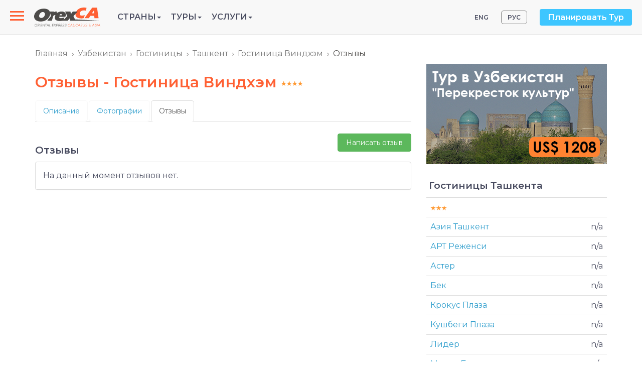

--- FILE ---
content_type: text/html; charset=utf-8
request_url: https://www.orexca.com/rus/uzbekistan/hotels/tashkent/wyndham/reviews.htm
body_size: 6356
content:
<!DOCTYPE html>
<html lang="ru">
  <head>
     
    <meta http-equiv="Content-Type" content="text/html; charset=utf-8">
    <title>Отзывы Гостиницы Виндхэм, Ташкент</title>

    <meta name="description" content="Отзывы и оценки туристов Гостиницы Виндхэм в Ташкенте">
    <meta name="keywords" content="Отзывы, Виндхэм, Ташкент">
    <meta http-equiv="X-UA-Compatible" content="IE=edge">
    <meta name="viewport" content="width=device-width, initial-scale=1, user-scalable=no">  

    
    <link href="/css/bootstrap.min.css" rel="stylesheet">
    <link href="/css/style.css" rel="stylesheet"> 
     
    <link rel="canonical" href="https://www.orexca.com/rus/uzbekistan/hotels/tashkent/wyndham/reviews.htm" />

<!-- Google Tag Manager -->
<script>(function(w,d,s,l,i){w[l]=w[l]||[];w[l].push({'gtm.start':
new Date().getTime(),event:'gtm.js'});var f=d.getElementsByTagName(s)[0],
j=d.createElement(s),dl=l!='dataLayer'?'&l='+l:'';j.async=true;j.src=
'https://www.googletagmanager.com/gtm.js?id='+i+dl;f.parentNode.insertBefore(j,f);
})(window,document,'script','dataLayer','GTM-K6296FJ');</script>
<!-- End Google Tag Manager -->  </head>
  <body data-spy="scroll" data-target="#TourMenuSpy" data-offset="80">
<!-- Google Tag Manager (noscript) -->
<noscript><iframe src="https://www.googletagmanager.com/ns.html?id=GTM-K6296FJ"
height="0" width="0" style="display:none;visibility:hidden"></iframe></noscript>
<!-- End Google Tag Manager (noscript) --><header>
    <div class="navbar navbar-default navbar-fixed-top navi d-flex align-items-center">

  <!-- Slide-menu -->
  
<nav role="navigation">

    <div id="menuToggle">

      <input type="checkbox" />

      <span></span>

      <span></span>

      <span></span>

      <ul id="menu">

        <li><a href="/rus/about.htm">О компании</a></li>

          <li><a href="/rus/careers.htm">Вакансии</a></li>

         <li><a href="/pdf-files/privacy_policy-rus.pdf" target="_blank">Публичная оферта</a></li>

          <li><a href="/rus/contacts.htm">Контакты</a></li></br>

          <li class='visible-xs'><div style='margin-bottom: 10px;'> </div> 

          <a href='/rus/azerbaijan/tours.htm' title='Азербайджан - Страна огней'>Туры в Азербайджан</a><br>

          <a href='/rus/armenia/tours.htm' title='Армения - Страна Говорящих Камней'>Туры в Армению</a><br>

          <a href='/rus/silkroad/tours.htm' title='Великий Шелковый путь'>Туры по Шёлковому пути</a><br>

          <a href='/rus/georgia/tours.htm' title='Чарующая Грузия'>Туры в Грузию</a><br>

          <a href='/rus/kazakhstan/tours.htm' title='Казахстан - на перекрёстке цивилизаций, в центре Евразии'>Туры в Казахстан</a><br>

          <a href='/rus/kyrgyzstan/tours.htm' title='Кыргызстан  - Земля Тянь-Шаня'>Туры в Кыргызстан</a><br>

          <a href='/rus/russia/tours.htm' title='Россия - бескрайние просторы и безграничные возможности'>Туры в Россию</a><br>

          <a href='/rus/tajikistan/tours.htm' title='Таджикистан - страна "на макушке Средней  Азии!'>Туры в Таджикистан</a><br>

          <a href='/rus/turkmenistan/tours.htm' title='Туркменистан. Открой неизведанное!'>Туры в Туркменистан</a><br>

          <a href='/rus/uzbekistan/tours.htm' title='Узбекистан'>Туры в Узбекистан</a><br>

          <a href='/rus/central-asia/tours.htm' title='Центральная Азия (Средняя Азия)'>Туры по Центральной Азии</a>

          </li>

          

        <p class="contacts">Тел.: <a href="tel:+998712009600" style="color:#f1c40f;">(+998 71) 200-96-00</a><br>

E-mail: info@OrexCA.com</p>

      </ul>

    </div>

</nav>
  <a href="/rus/" class="or-logo">
    <img src="/image/logo.svg" alt='logo'>
  </a>

  <ul class="list-unstyled mb-0 or-menu">    

<li role="presentation" class="dropdown or-menu__item">      <a class="dropdown-toggle text-uppercase" data-toggle="dropdown" href="#" role="button" aria-haspopup="true" aria-expanded="false">Страны<span class="caret"></span></a>      
<ul class="dropdown-menu">          
<li><a href='/rus/silkroad.htm' title='Великий Шелковый путь'><strong>Шёлковый путь</strong></a></li>         
 <li><a href='/rus/central-asia.htm' title='Центральная Азия (Средняя Азия)'><strong>Центральная Азия</strong></a></li>         
 <li><a href='/rus/kazakhstan.htm' title='Путеводитель по Казахстану'>Казахстан</a></li>          
<li><a href='/rus/kyrgyzstan.htm' title='Путеводитель по Кыргызстану'>Кыргызстан</a></li>          
<li><a href='/rus/tajikistan.htm' title='Путеводитель по Таджикистану'>Таджикистан</a></li>          
<li><a href='/rus/turkmenistan.htm' title='Путеводитель по Туркменистану'>Туркменистан</a></li>         
 <li><a href='/rus/uzbekistan.htm' title='Путеводитель по Узбекистану'>Узбекистан</a></li>         
 <li><a href='/rus/caucasus.htm' title='Кавказ'><strong>Кавказ</strong></a></li>         
 <li><a href='/rus/azerbaijan.htm' title='Путеводитель по Азербайджану'>Азербайджан</a></li>         
 <li><a href='/rus/armenia.htm' title='Путеводитель по Армении'>Армения</a></li>          
<li><a href='/rus/georgia.htm' title='Путеводитель по Грузии'>Грузия</a></li>          
<li><a href='/rus/russia.htm' title='Путеводитель по России'><b>Россия</b></a></li>   
 </ul>   
 </li>    
<li role="presentation" class="dropdown or-menu__item">      <a class="dropdown-toggle text-uppercase" data-toggle="dropdown" href="#" role="button" aria-haspopup="true" aria-expanded="false">Туры<span class="caret"></span></a>  
    <ul class="dropdown-menu">       
   <li><a href='/rus/silkroad/tours.htm' title='Великий Шелковый путь'><strong>Туры по Шёлковому пути</strong></a></li>          
<li><a href='/rus/central-asia/tours.htm' title='Центральная Азия'><strong>Туры по Центральной Азии</strong></a></li>         
 <li><a href='/rus/uzbekistan/tours.htm' title='Узбекистан'>Туры в Узбекистан</a></li>          
<li><a href='/rus/kazakhstan/tours.htm' title='Казахстан'>Туры в Казахстан</a></li>          
<li><a href='/rus/kyrgyzstan/tours.htm' title='Кыргызстан'>Туры в Кыргызстан</a></li>         
 <li><a href='/rus/tajikistan/tours.htm' title='Таджикистан'>Туры в Таджикистан</a></li>         
 <li><a href='/rus/turkmenistan/tours.htm' title='Туркменистан'>Туры в Туркменистан</a></li>          
<li><a href='/rus/caucasus/tours.htm' title='Кавказ'><strong>Туры по Кавказу</strong></a></li>         
 <li><a href='/rus/azerbaijan/tours.htm' title='Азербайджан'>Туры в Азербайджан</a></li>         
 <li><a href='/rus/armenia/tours.htm' title='Армения'>Туры в Армению</a></li>          
<li><a href='/rus/georgia/tours.htm' title='Грузия'>Туры в Грузию</a></li>  
  </ul>    

</li>     
 <li role="presentation" class="dropdown or-menu__item">      <a class="dropdown-toggle text-uppercase" data-toggle="dropdown" href="#" role="button" aria-haspopup="true" aria-expanded="false">Услуги<span class="caret"></span>      </a>    
  <ul class="dropdown-menu">          
<li><a href='/rus/uzbekistan/transfers.htm' title='Частные автомобильные трансферы в Узбекистане'>Трансферы по Узбекситану</a></li>       
   <li><a href='/rus/uzbekistan/transport/transport_auto.htm' title='Трансферы из аэропорта в Узбекистане'>Трансферы из аэропорта</a></li>        
  <li><a href='/rus/uzbekistan/trains.htm' title='Билеты на поезда в Узбекистане'>Билеты на поезда</a></li>        
  <li><a href='/rus/uzbekistan/hotels.htm' title='Бронирование гостиниц в Узбекистане'>Гостиницы</a></li>       
   <li><a href='/rus/uzbekistan/guideservice.htm' title='Экскурсионные услуги в Узбекистане'>Экскурсии</a></li>      </ul>    </li>    </ul>
  <!-- or-top-right -->
  <div class="or-top-right ml-auto d-flex align-items-center hidden-sm hidden-xs">
    <ul class='nav nav-pills pull-right lang'>
    <li><a href="/uzbekistan/hotels/tashkent/wyndham.htm" title="Wyndham">ENG</a></li> 
    <li class='active'><a href="/rus/uzbekistan/hotels/tashkent/wyndham.htm" title="Виндхэм">РУС</a></li>
</ul>
    <a href="#" class="btn btn-info" data-toggle="modal" data-target="#PlanMyHoliday">Планировать Тур</a>
    
    <!-- Modal -->
    <div class="modal fade" id="PlanMyHoliday" tabindex="-1" role="dialog" aria-labelledby="myModalLabel">
      <div class="modal-dialog" role="document">
        <div class="modal-content">
          <div class="modal-header">
            <button type="button" class="close" data-dismiss="modal" aria-label="Close"><span aria-hidden="true">&times;</span></button>
            <h4 class="modal-title" id="myModalLabel">Планировать Тур</h4>
          </div>
          <div class="modal-body">
            <p>Заполните прилагаемую форму для получения дополнительной и интересующей Вас информации. Наши консультанты в ближайшее время ответят на Ваш запрос.</p>
<div class='row'>
    <div class='col-sm-9'>
         <form action="/rus/contacts.htm" method="post" name="request" class="form-horizontal" style='margin:6px 0 10px 0;'>  
            <input name="name" id="name" class="name" size="20">
            <input name="Nm" type="text" id="inputName" class="form-control" placeholder="Имя" required>
            <input name="mail" id="mail" class="name" size="20">
            <input name="Email" type="email" id="inputEmail" class="form-control" placeholder="Email" required>
            <textarea name="Comments" id="inputComments" rows="5" class="form-control" placeholder="Комментарий" required></textarea>
            <input name="submit" value="Отправить" type="submit" class="btn btn-primary">
        </form>
    </div>
</div>          </div>
        </div>
      </div>
    </div>
    
  </div>
  <!-- END or-top-right -->

</div></header>

<!-- wrapper -->
<div class="wrapper">
    <div class="container">
        <div class="row">
            <ol class="breadcrumb">
<li><a href='/rus/' title='Главная страница Orexca'>Главная</a></li><li><a href='/rus/uzbekistan.htm' title='Путеводитель по Узбекистану'>Узбекистан</a></li><li><a href='/rus/uzbekistan/hotels.htm' title='Гостиницы Узбекистана'>Гостиницы</a></li><li><a href='/rus/uzbekistan/hotels/tashkent.htm' title='Ташкент - столица Узбекистана'>Ташкент</a></li><li><a href='/rus/uzbekistan/hotels/tashkent/wyndham.htm' title='Гостиница Виндхэм'>Гостиница Виндхэм</a></li><li class='active'>Отзывы</li></ol>                            <section class="col-md-8">
                    <article><h1>Отзывы - Гостиница Виндхэм <img src='/image/4.gif' align='top'></h1></article><ul class="nav nav-tabs">
  <li><a href="../wyndham.htm">Описание</a></li>
  <li><a href="pictures.htm">Фотографии</a></li>
  <li class="active"><a href="reviews.htm">Отзывы</a></li>

</ul>
<br>
<a href="write-review.htm" class="btn btn-success pull-right">Написать отзыв</a>
<h3>Отзывы</h3>
<div class='panel panel-default'><div class='panel-body'>На данный момент отзывов нет.</div></div>                </section>
                <aside class="col-md-4">
                    <a rel='nofollow' href='/ads.php?id=18&ln=ru' title='Тур "Перекресток мировых культур"'><img src='/img/banners/crossroads-of-the-worlds-cultures-rus.jpg' border='0' width='360' alt='Тур "Перекресток мировых культур"' class='img-responsive' style='margin-bottom:20px; display:inherit;'></a><div class='border'>       
<div style='margin:10px 0 10px 5px;'><big><b>Гостиницы Ташкента</b></big></div><table class='table table-hover'><tr>
                              <td colspan='2'><img src='/image/3.gif'></td>
                        </tr><tr>
                          <td><a href='/rus/uzbekistan/hotels/tashkent/asia_tashkent.htm' style='margin:0;'>Азия Ташкент</a></td>
                        <td align='right' width='30px'>n/a</td>
                        </tr><tr>
                          <td><a href='/rus/uzbekistan/hotels/tashkent/art-regency.htm' style='margin:0;'>АРТ Реженси</a></td>
                        <td align='right' width='30px'>n/a</td>
                        </tr><tr>
                          <td><a href='/rus/uzbekistan/hotels/tashkent/aster.htm' style='margin:0;'>Астер</a></td>
                        <td align='right' width='30px'>n/a</td>
                        </tr><tr>
                          <td><a href='/rus/uzbekistan/hotels/tashkent/grand_bek.htm' style='margin:0;'>Бек</a></td>
                        <td align='right' width='30px'>n/a</td>
                        </tr><tr>
                          <td><a href='/rus/uzbekistan/hotels/tashkent/krokus-plaza.htm' style='margin:0;'>Крокус Плаза</a></td>
                        <td align='right' width='30px'>n/a</td>
                        </tr><tr>
                          <td><a href='/rus/uzbekistan/hotels/tashkent/qushbegi-plaza.htm' style='margin:0;'>Кушбеги Плаза</a></td>
                        <td align='right' width='30px'>n/a</td>
                        </tr><tr>
                          <td><a href='/rus/uzbekistan/hotels/tashkent/leader.htm' style='margin:0;'>Лидер</a></td>
                        <td align='right' width='30px'>n/a</td>
                        </tr><tr>
                          <td><a href='/rus/uzbekistan/hotels/tashkent/mirzo-boutique.htm' style='margin:0;'>Мирзо Бутик</a></td>
                        <td align='right' width='30px'>n/a</td>
                        </tr><tr>
                          <td><a href='/rus/uzbekistan/hotels/tashkent/navruz.htm' style='margin:0;'>Навруз</a></td>
                        <td align='right' width='30px'>n/a</td>
                        </tr><tr>
                          <td><a href='/rus/uzbekistan/hotels/tashkent/praga.htm' style='margin:0;'>Прага</a></td>
                        <td align='right' width='30px'>n/a</td>
                        </tr><tr>
                          <td><a href='/rus/uzbekistan/hotels/tashkent/rakat-plaza.htm' style='margin:0;'>Ракат Плаза</a></td>
                        <td align='right' width='30px'>n/a</td>
                        </tr><tr>
                          <td><a href='/rus/uzbekistan/hotels/tashkent/sharq.htm' style='margin:0;'>Шарк</a></td>
                        <td align='right' width='30px'>n/a</td>
                        </tr><tr>
                              <td colspan='2'><img src='/image/4.gif'></td>
                        </tr><tr>
                          <td><a href='/rus/uzbekistan/hotels/tashkent/wyndham.htm' style='margin:0;'>Виндхэм</a></td>
                        <td align='right' width='30px'>n/a</td>
                        </tr><tr>
                          <td><a href='/rus/uzbekistan/hotels/tashkent/gloria.htm' style='margin:0;'>Глория</a></td>
                        <td align='right' width='30px'>n/a</td>
                        </tr><tr>
                          <td><a href='/rus/uzbekistan/hotels/tashkent/ichan-qala.htm' style='margin:0;'>Ичан Кала</a></td>
                        <td align='right' width='30px'>n/a</td>
                        </tr><tr>
                          <td><a href='/rus/uzbekistan/hotels/tashkent/lotte_city_tashkent_palace.htm' style='margin:0;'>Лотте Сити Ташкент Палас</a></td>
                        <td align='right' width='30px'>n/a</td>
                        </tr><tr>
                          <td><a href='/rus/uzbekistan/hotels/tashkent/ramada.htm' style='margin:0;'>Рамада</a></td>
                        <td align='right' width='30px'>n/a</td>
                        </tr><tr>
                          <td><a href='/rus/uzbekistan/hotels/tashkent/royal-mezbon.htm' style='margin:0;'>Рояль Мезбон</a></td>
                        <td align='right' width='30px'>n/a</td>
                        </tr><tr>
                          <td><a href='/rus/uzbekistan/hotels/tashkent/radisson_blu.htm' style='margin:0;'>Рэдиссон Блю</a></td>
                        <td align='right' width='30px'>n/a</td>
                        </tr><tr>
                          <td><a href='/rus/uzbekistan/hotels/tashkent/uzbekistan.htm' style='margin:0;'>Узбекистан</a></td>
                        <td align='right' width='30px'>n/a</td>
                        </tr><tr>
                              <td colspan='2'><img src='/image/5.gif'></td>
                        </tr><tr>
                          <td><a href='/rus/uzbekistan/hotels/tashkent/hyatt_regency.htm' style='margin:0;'>Hyatt Regency</a></td>
                        <td align='right' width='30px'>n/a</td>
                        </tr><tr>
                          <td><a href='/rus/uzbekistan/hotels/tashkent/hilton.htm' style='margin:0;'>Хилтон Ташкент Cити</a></td>
                        <td align='right' width='30px'>n/a</td>
                        </tr></table></div><div class='border'>
    <h2><a href="/rus/uzbekistan/hotels.htm" title="Гостиницы">Гостиницы</a></h2>
    <ul class='blue-list'>
<li><a href='/rus/uzbekistan/hotels/andijan.htm' title='Гостиницы Андижана'>Андижан</a></li><li><a href='/rus/uzbekistan/hotels/beldersay.htm' title='Гостиницы Бельдерсая'>Бельдерсай</a></li><li><a href='/rus/uzbekistan/hotels/bukhara.htm' title='Гостиницы Бухары'>Бухара</a></li><li><a href='/rus/uzbekistan/hotels/karakalpakstan.htm' title='Гостиницы Каракалпакстана'>Каракалпакстан</a></li><li><a href='/rus/uzbekistan/hotels/karshi.htm' title='Гостиницы Карши'>Карши</a></li><li><a href='/rus/uzbekistan/hotels/kokand.htm' title='Гостиницы Коканда'>Коканд</a></li><li><a href='/rus/uzbekistan/hotels/muynak.htm' title='Гостиницы Муйнака'>Муйнак</a></li><li><a href='/rus/uzbekistan/hotels/navoi.htm' title='Гостиницы Навои'>Навои</a></li><li><a href='/rus/uzbekistan/hotels/nukus.htm' title='Гостиницы Нукуса'>Нукус</a></li><li><a href='/rus/uzbekistan/hotels/nurata.htm' title='Гостиницы Нураты'>Нурата</a></li><li><a href='/rus/uzbekistan/hotels/samarkand.htm' title='Гостиницы Самарканда'>Самарканд</a></li><li><a href='/rus/uzbekistan/hotels/tashkent.htm' title='Гостиницы Ташкента'>Ташкент</a></li><li><a href='/rus/uzbekistan/hotels/termez.htm' title='Гостиницы Термеза'>Термез</a></li><li><a href='/rus/uzbekistan/hotels/urgench.htm' title='Гостиницы Ургенча'>Ургенч</a></li><li><a href='/rus/uzbekistan/hotels/fergana.htm' title='Гостиницы Ферганы'>Фергана</a></li><li><a href='/rus/uzbekistan/hotels/khiva.htm' title='Гостиницы Хивы'>Хива</a></li><li><a href='/rus/uzbekistan/hotels/charvak.htm' title='Гостиницы Чарвака'>Чарвак</a></li><li><a href='/rus/uzbekistan/hotels/chimgan.htm' title='Гостиницы Чимгана'>Чимган</a></li><li><a href='/rus/uzbekistan/hotels/shakhrisabz.htm' title='Гостиницы Шахрисабза'>Шахрисабз</a></li></ul>
</div>                </aside>
            
            <!-- You Might Also Enjoy Tours  -->

                    </div>
    </div>


</div>

<!-- END wrapper -->

<footer>
  <hr class="footer">
    <div class="container">
      
          
        
    <div class="copyright">    
        <a href=""><img src="/image/logo.svg" style="margin-bottom: 8px;"></a>

        <a rel="nofollow" href="https://www.youtube.com/@orientalexpressca" target="_blank">
            <div id="youtube"></div>
        </a>
        <a rel="nofollow" href="https://www.instagram.com/orexcacom/" target="_blank">
            <div id="instagram"></div>
        </a>
        <a rel="nofollow" href="https://www.facebook.com/OrexCA/" target="_blank">
            <div id="facebook"></div>
        </a>
        <p>OrexCA.com © 2003-2026. Все права защищены.</p>  
          
    </div>           

    </div>
</footer>


    <script src="https://ajax.googleapis.com/ajax/libs/jquery/1.12.4/jquery.min.js"></script>
    <script src="/js/bootstrap.min.js"></script>
    <link rel="stylesheet" href="//code.jquery.com/ui/1.11.4/themes/smoothness/jquery-ui.css">
    <script src="//code.jquery.com/ui/1.11.4/jquery-ui.js"></script>
    <script src="/js/jquery.ui.datepicker-ru.js"></script>
             
    
<link href="/css/lightgallery.min.css" rel="stylesheet">
<script src='/js/lightgallery.min.js'></script>
<!-- lightgallery plugins -->
<script src='/js/lg-thumbnail.min.js'></script>
<script src='/js/lg-fullscreen.min.js'></script>

<script type='text/javascript'>
    $(document).ready(function() {
        $('section.col-md-8').lightGallery({
            download: false,
            selector: "[rel='lightbox[gallery]']"
        });
    });
</script>

<script type='text/javascript'>
var maxheight = 600;
var windowWidth = $(window).width();
if(windowWidth <= 768){        
        $('.collapse').removeClass('in');
        $('.dropdown').removeClass('hovermenu');
        maxheight = 100;
    }
// Readmore
var showText = "<div class='dropdown text-center'>Далее <span class='caret'></span></div>";
var hideText = "<div class='dropup text-center'>Скрыть <span class='caret'></span></div>";

$('.readmore').each(function () {
    var text = $(this);
    if (text.find('img').length && windowWidth <= 768) maxheight = 290;
    if (maxheight!= 0 && text.height() > maxheight){text.css({ 'overflow': 'hidden','height': maxheight + 'px' });

    var link = $('<a href="#">' + showText + '</a>');
    var linkDiv = $('<div></div>');
    linkDiv.append(link);
    $(this).after(linkDiv);

    link.click(function (event) {
      event.preventDefault();
      if (text.height() > maxheight) {
          $(this).html(showText);
          text.css('height', maxheight + 'px');
      } else {
          $(this).html(hideText);
          text.css('height', 'auto');
      }
    });
    }       
});
// Datepicker
$(function() {
    var dates = $( "#from, #to" ).datepicker({
        minDate:0,
        defaultDate: "+1d",
        dateFormat: 'dd-mm-yy',
        onSelect: function( selectedDate ) {
            var option = this.id == "from" ? "minDate" : "maxDate",
                instance = $( this ).data( "datepicker" ),
                date = $.datepicker.parseDate(
                    instance.settings.dateFormat ||
                    $.datepicker._defaults.dateFormat,
                    selectedDate, instance.settings );
            dates.not( this ).datepicker( "option", option, date );
        }
    });
});
$(function() {
    var dates = $( "#from2, #to2" ).datepicker({
        minDate:0,
        defaultDate: "+1d",
        dateFormat: 'dd-mm-yy',
        onSelect: function( selectedDate ) {
            var option = this.id == "from2" ? "minDate" : "maxDate",
                instance = $( this ).data( "datepicker" ),
                date = $.datepicker.parseDate(
                    instance.settings.dateFormat ||
                    $.datepicker._defaults.dateFormat,
                    selectedDate, instance.settings );
            dates.not( this ).datepicker( "option", option, date );
        }
    });
}); 
$('[data-toggle="popover"]').popover({html:true,trigger:'hover'}); 

function openNav() {
      document.getElementById("mySidenav").style.width = "300px";
      document.getElementById("main").style.marginLeft = "300px";
    }

    function closeNav() {
      document.getElementById("mySidenav").style.width = "0";
      document.getElementById("main").style.marginLeft = "0";
    }
    
$(document).ready(function(){
    $('.photo-carusel').slick({
    arrows: false,
    slidesToShow: 1,
    slidesToScroll: 1,
    lazyLoad: 'ondemand'
    });
});
</script>
  </body>
</html>